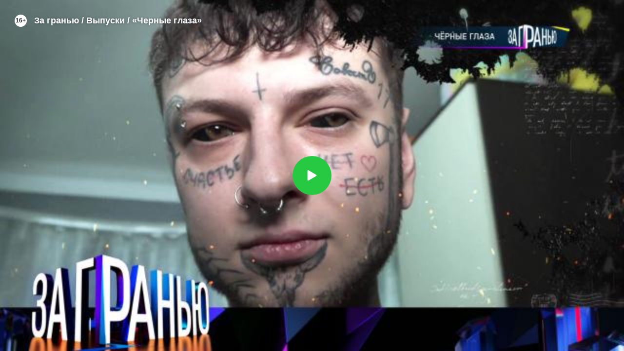

--- FILE ---
content_type: text/html
request_url: https://tns-counter.ru/nc01a**R%3Eundefined*ntv/ru/UTF-8/tmsec=ntv/992081832***
body_size: 16
content:
EBE26E126972147CG1769084028:EBE26E126972147CG1769084028

--- FILE ---
content_type: text/xml; charset=UTF-8
request_url: https://stat.ntv.ru/ads/getVideo?from=da
body_size: 2580
content:
<?xml version="1.0" encoding="UTF-8"?>
<VAST version="2.0" xmlns:xsi="http://www.w3.org/2001/XMLSchema-instance" xsi:noNamespaceSchemaLocation="vast.xsd" >
  <Ad id="2543355">
    <InLine>
       <AdSystem>Ntv.Ru advertising system with Ponkin Extensions</AdSystem>
       <AdTitle>Ntv.Ru</AdTitle>
         <Error><![CDATA[https://stat.ntv.ru/ads/?a=error&t=video&hash=2543355.1769084029605.C72C4A33.tYeVeIKFrb1b1f3p3GL_0KeG5Jo]]></Error>
         <Impression><![CDATA[https://stat.ntv.ru/ads/?a=impression&t=video&hash=2543355.1769084029605.C72C4A33.tYeVeIKFrb1b1f3p3GL_0KeG5Jo]]></Impression>
         <Creatives>
             <Creative>
                 <Linear skipoffset="00:00:01">
                     <Duration>00:00:30</Duration>
                     <TrackingEvents></TrackingEvents>
                     <AdParameters></AdParameters>
                     <VideoClicks>
                         <ClickThrough><![CDATA[https://www.ntv.ru/video/click2543355/?from=promo]]></ClickThrough>
                         <ClickTracking><![CDATA[https://stat.ntv.ru/ads/?a=click&t=video&hash=2543355.1769084029605.C72C4A33.tYeVeIKFrb1b1f3p3GL_0KeG5Jo]]></ClickTracking>
                     </VideoClicks>
                     <MediaFiles>
                        <MediaFile id="1" delivery="progressive" type="video/mp4" bitrate="" maintainAspectRatio="true" scalable="true" width="640" height="360">
                        <![CDATA[https://cdn2-vod-mp4.ntv.ru/promo/2026/20260113/superstar_promo_3101_hqsbU53YGDKutFZgwH_lo.mp4?ts=1769170429&md5=iQgefsg8Of7nex_MtSPA7Q]]>
                        </MediaFile>
                     </MediaFiles>
                 </Linear>
             </Creative>
         </Creatives>
         <Extensions>
            <Extension type="startTime"><![CDATA[00:00]]></Extension>
            <Extension type="skipTime"><![CDATA[00:01]]></Extension>
            <Extension type="linkTxt"><![CDATA[&#1087;&#1077;&#1088;&#1077;&#1081;&#1090;&#1080; &#1087;&#1086; &#1089;&#1089;&#1099;&#1083;&#1082;&#1077;]]></Extension>
            <Extension type="isClickable"><![CDATA[1]]></Extension>
            <Extension type="addClick">
            <![CDATA[https://stat.ntv.ru/ads/?a=click&t=video&hash=2543355.1769084029605.C72C4A33.tYeVeIKFrb1b1f3p3GL_0KeG5Jo]]>
            </Extension>
            <Extension type="controls">
                    <control id="adlabel" layout="1"/>
                    <control id="countdown" layout="1"/>
                    <control id="soundbtn" layout="1"/>
                    <control id="timeline" layout="1"/>
            </Extension>
         </Extensions> 
     </InLine>
  </Ad>
</VAST>
